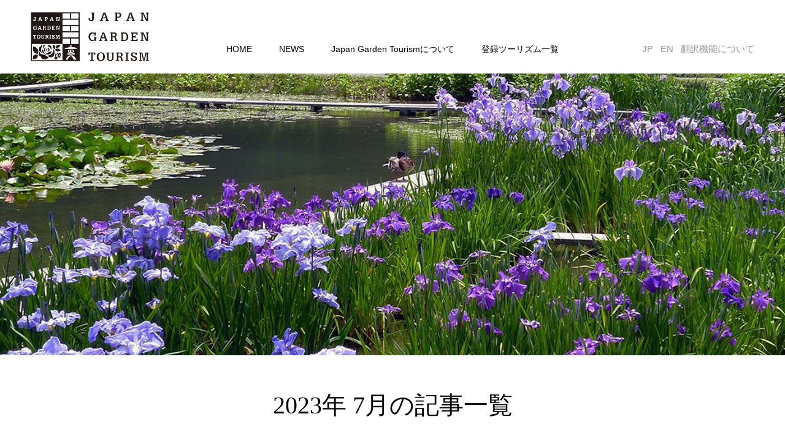

--- FILE ---
content_type: text/html; charset=UTF-8
request_url: https://japangardentourism.net/2023/07/
body_size: 9869
content:
	 <!DOCTYPE html>
<html class="pc" lang="ja">
<head>
<meta charset="UTF-8">
<!--[if IE]><meta http-equiv="X-UA-Compatible" content="IE=edge"><![endif]-->
<meta name="viewport" content="width=device-width">
<meta name="format-detection" content="telephone=no">
<title>2023年 7月の記事一覧</title>
<meta name="description" content="2023年 7月の記事一覧">
<link rel="pingback" href="https://japangardentourism.net/xmlrpc.php">
<link rel="shortcut icon" href="https://japangardentourism.net/wp-content/uploads/2020/02/fav_logo.png">
<link rel='dns-prefetch' href='//s.w.org' />
<link rel="alternate" type="application/rss+xml" title="japan garden tourism ジャパンガーデンツーリズム &raquo; フィード" href="https://japangardentourism.net/feed/" />
<link rel="alternate" type="application/rss+xml" title="japan garden tourism ジャパンガーデンツーリズム &raquo; コメントフィード" href="https://japangardentourism.net/comments/feed/" />
		<script type="text/javascript">
			window._wpemojiSettings = {"baseUrl":"https:\/\/s.w.org\/images\/core\/emoji\/12.0.0-1\/72x72\/","ext":".png","svgUrl":"https:\/\/s.w.org\/images\/core\/emoji\/12.0.0-1\/svg\/","svgExt":".svg","source":{"concatemoji":"https:\/\/japangardentourism.net\/wp-includes\/js\/wp-emoji-release.min.js?ver=5.3.20"}};
			!function(e,a,t){var n,r,o,i=a.createElement("canvas"),p=i.getContext&&i.getContext("2d");function s(e,t){var a=String.fromCharCode;p.clearRect(0,0,i.width,i.height),p.fillText(a.apply(this,e),0,0);e=i.toDataURL();return p.clearRect(0,0,i.width,i.height),p.fillText(a.apply(this,t),0,0),e===i.toDataURL()}function c(e){var t=a.createElement("script");t.src=e,t.defer=t.type="text/javascript",a.getElementsByTagName("head")[0].appendChild(t)}for(o=Array("flag","emoji"),t.supports={everything:!0,everythingExceptFlag:!0},r=0;r<o.length;r++)t.supports[o[r]]=function(e){if(!p||!p.fillText)return!1;switch(p.textBaseline="top",p.font="600 32px Arial",e){case"flag":return s([127987,65039,8205,9895,65039],[127987,65039,8203,9895,65039])?!1:!s([55356,56826,55356,56819],[55356,56826,8203,55356,56819])&&!s([55356,57332,56128,56423,56128,56418,56128,56421,56128,56430,56128,56423,56128,56447],[55356,57332,8203,56128,56423,8203,56128,56418,8203,56128,56421,8203,56128,56430,8203,56128,56423,8203,56128,56447]);case"emoji":return!s([55357,56424,55356,57342,8205,55358,56605,8205,55357,56424,55356,57340],[55357,56424,55356,57342,8203,55358,56605,8203,55357,56424,55356,57340])}return!1}(o[r]),t.supports.everything=t.supports.everything&&t.supports[o[r]],"flag"!==o[r]&&(t.supports.everythingExceptFlag=t.supports.everythingExceptFlag&&t.supports[o[r]]);t.supports.everythingExceptFlag=t.supports.everythingExceptFlag&&!t.supports.flag,t.DOMReady=!1,t.readyCallback=function(){t.DOMReady=!0},t.supports.everything||(n=function(){t.readyCallback()},a.addEventListener?(a.addEventListener("DOMContentLoaded",n,!1),e.addEventListener("load",n,!1)):(e.attachEvent("onload",n),a.attachEvent("onreadystatechange",function(){"complete"===a.readyState&&t.readyCallback()})),(n=t.source||{}).concatemoji?c(n.concatemoji):n.wpemoji&&n.twemoji&&(c(n.twemoji),c(n.wpemoji)))}(window,document,window._wpemojiSettings);
		</script>
		<style type="text/css">
img.wp-smiley,
img.emoji {
	display: inline !important;
	border: none !important;
	box-shadow: none !important;
	height: 1em !important;
	width: 1em !important;
	margin: 0 .07em !important;
	vertical-align: -0.1em !important;
	background: none !important;
	padding: 0 !important;
}
</style>
	<link rel='stylesheet' id='gtranslate-style-css'  href='https://japangardentourism.net/wp-content/plugins/gtranslate/gtranslate-style24.css?ver=5.3.20' type='text/css' media='all' />
<link rel='stylesheet' id='style-css'  href='https://japangardentourism.net/wp-content/themes/toki_tcd069/style.css?ver=1.1' type='text/css' media='all' />
<link rel='stylesheet' id='wp-block-library-css'  href='https://japangardentourism.net/wp-includes/css/dist/block-library/style.min.css?ver=5.3.20' type='text/css' media='all' />
<link rel='stylesheet' id='fancybox-css'  href='https://japangardentourism.net/wp-content/plugins/easy-fancybox/css/jquery.fancybox.min.css?ver=1.3.24' type='text/css' media='screen' />
<script type='text/javascript' src='https://japangardentourism.net/wp-includes/js/jquery/jquery.js?ver=1.12.4-wp'></script>
<script type='text/javascript' src='https://japangardentourism.net/wp-includes/js/jquery/jquery-migrate.min.js?ver=1.4.1'></script>
<link rel='https://api.w.org/' href='https://japangardentourism.net/wp-json/' />

<link rel="stylesheet" href="https://japangardentourism.net/wp-content/themes/toki_tcd069/css/design-plus.css?ver=1.1">
<link rel="stylesheet" href="https://japangardentourism.net/wp-content/themes/toki_tcd069/css/sns-botton.css?ver=1.1">
<link rel="stylesheet" media="screen and (max-width:1230px)" href="https://japangardentourism.net/wp-content/themes/toki_tcd069/css/responsive.css?ver=1.1">
<link rel="stylesheet" media="screen and (max-width:1230px)" href="https://japangardentourism.net/wp-content/themes/toki_tcd069/css/footer-bar.css?ver=1.1">

<script src="https://japangardentourism.net/wp-content/themes/toki_tcd069/js/jquery.easing.1.3.js?ver=1.1"></script>
<script src="https://japangardentourism.net/wp-content/themes/toki_tcd069/js/jscript.js?ver=1.1"></script>
<script src="https://japangardentourism.net/wp-content/themes/toki_tcd069/js/comment.js?ver=1.1"></script>

<link rel="stylesheet" href="https://japangardentourism.net/wp-content/themes/toki_tcd069/js/perfect-scrollbar.css?ver=1.1">
<script src="https://japangardentourism.net/wp-content/themes/toki_tcd069/js/perfect-scrollbar.min.js?ver=1.1"></script>

<script src="https://japangardentourism.net/wp-content/themes/toki_tcd069/js/jquery.cookie.js?ver=1.1"></script>


<style type="text/css">

body, input, textarea { font-family: "Hiragino Sans", "ヒラギノ角ゴ ProN", "Hiragino Kaku Gothic ProN", "游ゴシック", YuGothic, "メイリオ", Meiryo, sans-serif; }

.rich_font, .p-vertical { font-family: "Times New Roman" , "游明朝" , "Yu Mincho" , "游明朝体" , "YuMincho" , "ヒラギノ明朝 Pro W3" , "Hiragino Mincho Pro" , "HiraMinProN-W3" , "HGS明朝E" , "ＭＳ Ｐ明朝" , "MS PMincho" , serif; font-weight:500; }

.rich_font_type1 { font-family: Arial, "ヒラギノ角ゴ ProN W3", "Hiragino Kaku Gothic ProN", "メイリオ", Meiryo, sans-serif; }
.rich_font_type2 { font-family: "Hiragino Sans", "ヒラギノ角ゴ ProN", "Hiragino Kaku Gothic ProN", "游ゴシック", YuGothic, "メイリオ", Meiryo, sans-serif; font-weight:500; }
.rich_font_type3 { font-family: "Times New Roman" , "游明朝" , "Yu Mincho" , "游明朝体" , "YuMincho" , "ヒラギノ明朝 Pro W3" , "Hiragino Mincho Pro" , "HiraMinProN-W3" , "HGS明朝E" , "ＭＳ Ｐ明朝" , "MS PMincho" , serif; font-weight:500; }

.megamenu_shop_category { background:#000000; }
.megamenu_shop_category a, .megamenu_shop_category .headline h3 a { color:#ffffff !important; }
.megamenu_shop_category .headline h3 a { background:#9a0000; }
.megamenu_shop_category .headline h3 a:hover { color:rgba(255,255,255,0.8) !important; }
.megamenu_post_list { background:#000000; }
.megamenu_post_list a { background:#222222; color:#ffffff !important; }
.megamenu_post_list a:hover { background:#444444; color:#ffffff !important; }
#footer_menu_area { background:url(https://japangardentourism.net/wp-content/uploads/2020/02/footer_img_hokkaido.jpg) no-repeat center center; background-size:cover; }
#footer_menu_area, #footer_menu_area a { color:#FFFFFF; }
#footer_menu_area:before { background:rgba(0,0,0,0.5); }
#footer_bottom { background:#222222; color:#FFFFFF; }
#footer_bottom a { color:#FFFFFF; }
#footer_menu_area_inner, .footer_menu { border-color:rgba(255,255,255,0.3); }
@media screen and (max-width:950px) {
  #footer_menu_area, #footer_bottom { background:#05840f; }
  #copyright { background:#000000; }
}
#footer_slider .title { font-size:28px; }
#footer_slider .excerpt { font-size:22px; }
#footer_slider .item a:before { background:rgba(0,0,0,0.5); }
@media screen and (max-width:950px) {
  #footer_slider .title { font-size:16px; }
  #footer_slider .excerpt { font-size:13px; }
}
#page_header .title { font-size:46px; color:#FFFFFF; }
#archive_catch .catch { font-size:40px; color:#000000; }
#archive_catch .desc { font-size:16px; color:#000000; }
#blog_list .title_area .title { font-size:16px; }
#post_title_area .title { font-size:40px; }
#article .post_content { font-size:16px; }
#related_post .headline { font-size:18px; }
@media screen and (max-width:750px) {
  #page_header .title { font-size:24px; }
  #archive_catch .catch { font-size:24px; }
  #archive_catch .desc { font-size:14px; }
  #blog_list .title_area .title { font-size:13px; }
  #post_title_area .title { font-size:20px; }
  #article .post_content { font-size:13px; }
  #related_post .headline { font-size:15px; }
}

.author_profile a.avatar img, .animate_image img, .animate_background .image {
  width:100%; height:auto;
  -webkit-transition: transform  0.75s ease;
  transition: transform  0.75s ease;
}
.author_profile a.avatar:hover img, .animate_image:hover img, .animate_background:hover .image {
  -webkit-transform: scale(1.2);
  transform: scale(1.2);
}




a { color:#000; }

#header_news .date {
  color: #05840f;
}

#page_header .tab, #blog_list .category a:hover, #post_title_area .category a:hover, #return_top a, #comment_tab li a:hover, #comment_tab li.active a, #comment_header #comment_closed p, #submit_comment:hover, #p_readmore .button:hover,
#wp-calendar td a:hover, #post_pagination p, #post_pagination a:hover, .page_navi span.current, .page_navi a:hover, .c-pw__btn:hover, body.single-shop #page_header .category a:hover, .pc #header_lang.type1 li a:before {
  background-color: #05840f !important;
}

.page_navi span.current, .page_navi a:hover, #guest_info input:focus, #comment_textarea textarea:focus, #post_pagination p, #post_pagination a:hover, .c-pw__box-input:focus {
  border-color: #05840f !important;
}

#comment_tab li.active a:after, #comment_header #comment_closed p:after { border-color:#05840f transparent transparent transparent; }


#footer a:hover, #footer_menu_area a:hover, #header_post_link a:hover:before, #blog_list .link:hover .title_area .title, #bread_crumb li.home a:hover:after, .tcd_category_list li a:hover, #footer_social_link li a:hover:before, .author_profile .author_link li a:hover:before, #bread_crumb a:hover, .cardlink_title a:hover,
  .pc #global_menu > ul > li > a:hover, .pc #global_menu > ul > li.active > a, .pc #global_menu > ul > li.current-menu-item > a, .pc .home #global_menu > ul > li.current-menu-item > a:hover, .pc #global_menu > ul > li.active_button > a,
    #header_lang_button:hover:before, #header_lang_button.active:before, .pc #header_lang.type1 li a:hover, .pc #header_lang.type1 li a, #menu_button:hover:before, #index_logo a:hover, #header_logo a:hover,
      #searchform .submit_button:hover:before, #recent_news a.link:hover, #recent_news .link:hover:after, .styled_post_list1 a:hover .title_area, .styled_post_list1 a:hover .date, .styled_post_list2 a:hover .title_area, .styled_post_list2 a:hover .date, .styled_post_list3 a:hover .title_area, .styled_post_list3 a:hover .date, .tcd_category_list a:hover, .tcd_category_list .child_menu_button:hover, .p-dropdown__title:hover:after, .p-dropdown__list li a:hover {
        color: #999999 !important;
}

.post_content a { color: #1e73be; }
.post_content a:hover { color:#72b1f9; }
#blog_list .category a, #post_title_area .category a { background:#000000; color:#FFFFFF; }

#header { background:rgba(255,255,255,1); }
#header_logo a, .pc #header_lang.type1 a.active_site, .pc #header_lang.type2 > ul > li > a { color:#000000 !important; }
#header_logo a:hover, .pc #header_lang.type1 a:hover, .pc #header_lang.type2 > ul > li > a:hover, .pc #header_lang a.active_site { color:#72b1f9; }
.pc #global_menu > ul > li > a, .pc .home #global_menu > ul > li.current-menu-item > a { color:#000000 !important; }
.pc #global_menu > ul > li > a:after, #find_menu ol li a:after { background:#9a0000; }
.pc #global_menu ul ul a, .pc #header_lang.type2 ul ul a { color:#ffffff; background-color:#000000; }
.pc #global_menu ul ul a:hover, .pc #header_lang.type2 ul ul a:hover { color:#ffffff; background-color:#9a0000; }
.mobile #mobile_menu, .mobile #mobile_lang { background:#222222; }
.mobile #global_menu a, .mobile #header_lang a { color:#ffffff; background:#222222; }
.mobile #global_menu a:hover, .mobile #header_lang a:hover, #mobile_menu .close_button:hover, #mobile_lang .close_button:hover, #mobile_menu #global_menu .child_menu_button:hover { color:#ffffff; background:#9a0000; }
.pc .header_fix #header {
  background:rgba(255,255,255,1);
}
.pc .header_fix #header:hover {
  background:rgba(255,255,255,1);
}
.header_fix #header_logo a, .pc .header_fix #header_lang.type1 a.active_site, .pc .header_fix #header_lang.type2 > ul > li > a { color:#000000 !important; }
.pc .header_fix #global_menu > ul > li > a { color:#000000; }
.pc .header_fix #global_menu > ul > li > a:after { background:#9a0000; }



</style>

<script type="text/javascript">
jQuery(document).ready(function($){
  $('#footer_slider').slick({
    infinite: true,
    dots: false,
    arrows: false,
    slidesToShow: 2,
    slidesToScroll: 2,
    adaptiveHeight: false,
    autoplay: true,
    fade: false,
    easing: 'easeOutExpo',
    speed: 1500,
    autoplaySpeed: 5000,
    responsive: [
      {
        breakpoint: 600,
        settings: { slidesToShow: 1, slidesToScroll: 1 }
      }
    ]
  });
});
</script>

<style type="text/css">
#goog-gt-tt {display:none !important;}
.goog-te-banner-frame {display:none !important;}
.goog-te-menu-value:hover {text-decoration:none !important;}
.goog-text-highlight {background-color:transparent !important;box-shadow:none !important;}
body {top:0 !important;}
#google_translate_element2 {display:none!important;}
</style>

<script src="https://code.jquery.com/jquery-3.3.1.min.js"></script>
<script src="https://japangardentourism.net/wp-content/themes/toki_tcd069/js/jquery.rwdImageMaps.js"></script>
<script>
$(document).ready(function(){
	$('img[usemap]').rwdImageMaps();
});
</script>
</head>
<body id="body" class="archive date">



<div id="container">

 <div id="header">
  <div id="header_inner">
   <div id="header_logo">
    
<h2 class="logo">
 <a href="https://japangardentourism.net/" title="japan garden tourism ジャパンガーデンツーリズム">
    <img class="pc_logo_image" src="https://japangardentourism.net/wp-content/uploads/2020/02/jgt_logo_large.png?1769046817" alt="japan garden tourism ジャパンガーデンツーリズム" title="japan garden tourism ジャパンガーデンツーリズム" width="193" height="80" />
      <img class="mobile_logo_image" src="https://japangardentourism.net/wp-content/uploads/2020/02/jgt_logo.png?1769046817" alt="japan garden tourism ジャパンガーデンツーリズム" title="japan garden tourism ジャパンガーデンツーリズム" width="110" height="50" />
   </a>
</h2>

   </div>
      <div id="global_menu">
    <ul id="menu-%e3%82%b0%e3%83%ad%e3%83%bc%e3%83%90%e3%83%ab%e3%83%a1%e3%83%8b%e3%83%a5%e3%83%bc" class="menu"><li id="menu-item-41" class="menu-item menu-item-type-custom menu-item-object-custom menu-item-41"><a href="/">HOME</a></li>
<li id="menu-item-31" class="menu-item menu-item-type-custom menu-item-object-custom menu-item-31"><a href="/topics" class="megamenu_button" data-megamenu="js-megamenu31">NEWS</a></li>
<li id="menu-item-32" class="menu-item menu-item-type-custom menu-item-object-custom menu-item-32"><a href="/about">Japan Garden Tourismについて</a></li>
<li id="menu-item-33" class="menu-item menu-item-type-custom menu-item-object-custom menu-item-33"><a href="/tourism">登録ツーリズム一覧</a></li>
</ul>   </div>
   <a href="#" id="menu_button"><span>メニュー</span></a>
         <a href="#" id="header_lang_button"><span>メニュー</span></a>
      <div id="header_lang" class="type1">
	   
<!-- GTranslate: https://gtranslate.io/ -->
<ul class="clearfix">
	<li><a href="#" onclick="doGTranslate('ja|ja');return false;" title="日本語" class="clearfix non_active_site">JP</a></li>
	<li><a href="#" onclick="doGTranslate('ja|en');return false;" title="English" class="clearfix non_active_site">EN</a></li>
	<li><a href="/translate/">翻訳機能について</a></li>
</ul>

<div id="google_translate_element2"></div>
<script type="text/javascript">
function googleTranslateElementInit2() {new google.translate.TranslateElement({pageLanguage: 'ja',autoDisplay: false}, 'google_translate_element2');}
</script><script type="text/javascript" src="//translate.google.com/translate_a/element.js?cb=googleTranslateElementInit2"></script>

<script type="text/javascript">
function GTranslateGetCurrentLang() {var keyValue = document['cookie'].match('(^|;) ?googtrans=([^;]*)(;|$)');return keyValue ? keyValue[2].split('/')[2] : null;}
function GTranslateFireEvent(element,event){try{if(document.createEventObject){var evt=document.createEventObject();element.fireEvent('on'+event,evt)}else{var evt=document.createEvent('HTMLEvents');evt.initEvent(event,true,true);element.dispatchEvent(evt)}}catch(e){}}
function doGTranslate(lang_pair){if(lang_pair.value)lang_pair=lang_pair.value;if(lang_pair=='')return;var lang=lang_pair.split('|')[1];if(GTranslateGetCurrentLang() == null && lang == lang_pair.split('|')[0])return;if(typeof ga!='undefined'){ga('send', 'event', 'GTranslate', lang, location.hostname+location.pathname+location.search);}else{if(typeof _gaq!='undefined')_gaq.push(['_trackEvent', 'GTranslate', lang, location.hostname+location.pathname+location.search]);}var teCombo;var sel=document.getElementsByTagName('select');for(var i=0;i<sel.length;i++)if(/goog-te-combo/.test(sel[i].className)){teCombo=sel[i];break;}if(document.getElementById('google_translate_element2')==null||document.getElementById('google_translate_element2').innerHTML.length==0||teCombo.length==0||teCombo.innerHTML.length==0){setTimeout(function(){doGTranslate(lang_pair)},500)}else{teCombo.value=lang;GTranslateFireEvent(teCombo,'change');GTranslateFireEvent(teCombo,'change')}}
</script>

<script type="text/javascript">
function GTranslateGetCurrentLang() {var keyValue = document['cookie'].match('(^|;) ?googtrans=([^;]*)(;|$)');return keyValue ? keyValue[2].split('/')[2] : null;}
function GTranslateFireEvent(element,event){try{if(document.createEventObject){var evt=document.createEventObject();element.fireEvent('on'+event,evt)}else{var evt=document.createEvent('HTMLEvents');evt.initEvent(event,true,true);element.dispatchEvent(evt)}}catch(e){}}
function doGTranslate(lang_pair){if(lang_pair.value)lang_pair=lang_pair.value;if(lang_pair=='')return;var lang=lang_pair.split('|')[1];if(GTranslateGetCurrentLang() == null && lang == lang_pair.split('|')[0])return;if(typeof ga!='undefined'){ga('send', 'event', 'GTranslate', lang, location.hostname+location.pathname+location.search);}else{if(typeof _gaq!='undefined')_gaq.push(['_trackEvent', 'GTranslate', lang, location.hostname+location.pathname+location.search]);}var teCombo;var sel=document.getElementsByTagName('select');for(var i=0;i<sel.length;i++)if(/goog-te-combo/.test(sel[i].className)){teCombo=sel[i];break;}if(document.getElementById('google_translate_element2')==null||document.getElementById('google_translate_element2').innerHTML.length==0||teCombo.length==0||teCombo.innerHTML.length==0){setTimeout(function(){doGTranslate(lang_pair)},500)}else{teCombo.value=lang;GTranslateFireEvent(teCombo,'change');GTranslateFireEvent(teCombo,'change')}}
</script>
	   
   </div>
        </div>
 </div><!-- END #header -->

  <div class="megamenu_post_list" id="js-megamenu31">
    <ol class="clearfix">
      <li class="clearfix">
    <a class="link animate_image" href="https://japangardentourism.net/nakanojyo/2026/01/14/%e4%b8%ad%e4%b9%8b%e6%9d%a1%e3%82%ac%e3%83%bc%e3%83%87%e3%83%b3%e3%82%ba%e5%86%ac%e3%81%ae%e3%82%a4%e3%83%99%e3%83%b3%e3%83%88%ef%bd%9e%e3%81%9f%e3%81%8d%e7%81%ab%e3%81%a8%e5%ba%ad%e3%81%a8%e3%80%81/">
     <div class="image">
      <img width="450" height="450" src="https://japangardentourism.net/wp-content/uploads/2026/01/04460045c150f1b7bb6ec8fc17eea44a-450x450.png" class="attachment-size1 size-size1 wp-post-image" alt="" srcset="https://japangardentourism.net/wp-content/uploads/2026/01/04460045c150f1b7bb6ec8fc17eea44a-450x450.png 450w, https://japangardentourism.net/wp-content/uploads/2026/01/04460045c150f1b7bb6ec8fc17eea44a-150x150.png 150w, https://japangardentourism.net/wp-content/uploads/2026/01/04460045c150f1b7bb6ec8fc17eea44a-300x300.png 300w" sizes="(max-width: 450px) 100vw, 450px" />     </div>
     <div class="title_area">
      <p class="title" data-label="中之条ガーデンズ冬のイベント～たき火と庭と、"><span>中之条ガーデンズ冬のイベント～たき火と庭と、</span></p>
     </div>
    </a>
   </li>
      <li class="clearfix">
    <a class="link animate_image" href="https://japangardentourism.net/miyoshino/2026/01/14/%e4%b8%89%e8%8a%b3%e7%94%ba%e8%90%bd%e3%81%a1%e8%91%89%e6%8e%83%e3%81%8dmap/">
     <div class="image">
      <img width="450" height="450" src="https://japangardentourism.net/wp-content/uploads/2026/01/b6f09907a3cc3feb045a2c8690f90102-450x450.jpg" class="attachment-size1 size-size1 wp-post-image" alt="" srcset="https://japangardentourism.net/wp-content/uploads/2026/01/b6f09907a3cc3feb045a2c8690f90102-450x450.jpg 450w, https://japangardentourism.net/wp-content/uploads/2026/01/b6f09907a3cc3feb045a2c8690f90102-150x150.jpg 150w, https://japangardentourism.net/wp-content/uploads/2026/01/b6f09907a3cc3feb045a2c8690f90102-300x300.jpg 300w" sizes="(max-width: 450px) 100vw, 450px" />     </div>
     <div class="title_area">
      <p class="title" data-label="三芳町落ち葉掃きMAP"><span>三芳町落ち葉掃きMAP</span></p>
     </div>
    </a>
   </li>
      <li class="clearfix">
    <a class="link animate_image" href="https://japangardentourism.net/event/2025/12/08/%e5%85%a8%e5%9b%bd%e9%83%bd%e5%b8%82%e8%be%b2%e6%a5%ad%e3%83%95%e3%82%a7%e3%82%b9%e3%83%86%e3%82%a3%e3%83%90%e3%83%ab2025%e3%81%ab%e5%8f%82%e5%8a%a0%e3%81%97%e3%81%be%e3%81%97%e3%81%9f/">
     <div class="image">
      <img width="450" height="450" src="https://japangardentourism.net/wp-content/uploads/2025/12/8ccd0269222fa21b767fe102ccc26acb-450x450.jpg" class="attachment-size1 size-size1 wp-post-image" alt="" srcset="https://japangardentourism.net/wp-content/uploads/2025/12/8ccd0269222fa21b767fe102ccc26acb-450x450.jpg 450w, https://japangardentourism.net/wp-content/uploads/2025/12/8ccd0269222fa21b767fe102ccc26acb-150x150.jpg 150w, https://japangardentourism.net/wp-content/uploads/2025/12/8ccd0269222fa21b767fe102ccc26acb-300x300.jpg 300w, https://japangardentourism.net/wp-content/uploads/2025/12/8ccd0269222fa21b767fe102ccc26acb-600x600.jpg 600w" sizes="(max-width: 450px) 100vw, 450px" />     </div>
     <div class="title_area">
      <p class="title" data-label="全国都市農業フェスティバル2025に参加しました"><span>全国都市農業フェスティバル2025に参加しました</span></p>
     </div>
    </a>
   </li>
      <li class="clearfix">
    <a class="link animate_image" href="https://japangardentourism.net/niigata/2025/12/01/%e3%80%90%e5%8c%97%e6%96%b9%e6%96%87%e5%8c%96%e5%8d%9a%e7%89%a9%e9%a4%a8%e3%80%91%e9%9b%aa%e5%90%8a%e3%82%8a%e3%83%bb%e9%9b%aa%e5%9b%b2%e3%81%84/">
     <div class="image">
      <img width="450" height="450" src="https://japangardentourism.net/wp-content/uploads/2025/12/yukigakoi-450x450.jpg" class="attachment-size1 size-size1 wp-post-image" alt="" srcset="https://japangardentourism.net/wp-content/uploads/2025/12/yukigakoi-450x450.jpg 450w, https://japangardentourism.net/wp-content/uploads/2025/12/yukigakoi-300x300.jpg 300w, https://japangardentourism.net/wp-content/uploads/2025/12/yukigakoi-1024x1024.jpg 1024w, https://japangardentourism.net/wp-content/uploads/2025/12/yukigakoi-150x150.jpg 150w, https://japangardentourism.net/wp-content/uploads/2025/12/yukigakoi-768x768.jpg 768w, https://japangardentourism.net/wp-content/uploads/2025/12/yukigakoi.jpg 1280w" sizes="(max-width: 450px) 100vw, 450px" />     </div>
     <div class="title_area">
      <p class="title" data-label="【北方文化博物館】雪吊り・雪囲い"><span>【北方文化博物館】雪吊り・雪囲い</span></p>
     </div>
    </a>
   </li>
      <li class="clearfix">
    <a class="link animate_image" href="https://japangardentourism.net/kitakanto/2025/11/14/%e3%81%bf%e3%81%8b%e3%82%82%e5%b1%b1%e5%85%ac%e5%9c%92%e3%81%ae%e7%b4%85%e8%91%89%ef%bc%88%e6%a0%83%e6%9c%a8%e7%9c%8c%e6%a0%83%e6%9c%a8%e5%b8%82%ef%bc%89/">
     <div class="image">
      <img width="450" height="450" src="https://japangardentourism.net/wp-content/uploads/2025/11/5a636585f046c6c74bb38cda0e4ac3f3-450x450.jpg" class="attachment-size1 size-size1 wp-post-image" alt="" srcset="https://japangardentourism.net/wp-content/uploads/2025/11/5a636585f046c6c74bb38cda0e4ac3f3-450x450.jpg 450w, https://japangardentourism.net/wp-content/uploads/2025/11/5a636585f046c6c74bb38cda0e4ac3f3-150x150.jpg 150w, https://japangardentourism.net/wp-content/uploads/2025/11/5a636585f046c6c74bb38cda0e4ac3f3-300x300.jpg 300w" sizes="(max-width: 450px) 100vw, 450px" />     </div>
     <div class="title_area">
      <p class="title" data-label="みかも山公園の紅葉（栃木県栃木市）"><span>みかも山公園の紅葉（栃木県栃木市）</span></p>
     </div>
    </a>
   </li>
      <li class="clearfix">
    <a class="link animate_image" href="https://japangardentourism.net/niigata/2025/10/31/%e3%80%902%e6%97%a5%e9%96%93%e9%99%90%e5%ae%9a%e3%80%91%e5%8c%97%e6%96%b9%e6%96%87%e5%8c%96%e5%8d%9a%e7%89%a9%e9%a4%a8%e3%80%80%e7%b4%85%e8%91%89%e3%83%a9%e3%82%a4%e3%83%88%e3%82%a2%e3%83%83%e3%83%97/">
     <div class="image">
      <img width="450" height="450" src="https://japangardentourism.net/wp-content/uploads/2025/10/bf7481c0637ee458f6dd73981bd133c2-450x450.jpg" class="attachment-size1 size-size1 wp-post-image" alt="" srcset="https://japangardentourism.net/wp-content/uploads/2025/10/bf7481c0637ee458f6dd73981bd133c2-450x450.jpg 450w, https://japangardentourism.net/wp-content/uploads/2025/10/bf7481c0637ee458f6dd73981bd133c2-150x150.jpg 150w, https://japangardentourism.net/wp-content/uploads/2025/10/bf7481c0637ee458f6dd73981bd133c2-300x300.jpg 300w" sizes="(max-width: 450px) 100vw, 450px" />     </div>
     <div class="title_area">
      <p class="title" data-label="【2日間限定】北方文化博物館　紅葉ライトアップ令和7年11月15日（土…"><span>【2日間限定】北方文化博物館　紅葉ライトアップ令和7年11月15日（土）、16（日）</span></p>
     </div>
    </a>
   </li>
      <li class="clearfix">
    <a class="link animate_image" href="https://japangardentourism.net/symposium/2025/10/30/%e3%82%ac%e3%83%bc%e3%83%87%e3%83%b3%e3%83%84%e3%83%bc%e3%83%aa%e3%82%ba%e3%83%a0%e6%8e%a8%e9%80%b2%e6%88%a6%e7%95%a5%e3%83%9f%e3%83%bc%e3%83%86%e3%82%a3%e3%83%b3%e3%82%b0%e3%80%90%e9%96%8b%e5%82%ac/">
     <div class="image">
      <img width="450" height="450" src="https://japangardentourism.net/wp-content/uploads/2025/09/4dc4cf3a1f092f91ea95e7c4f110ef56-450x450.jpg" class="attachment-size1 size-size1 wp-post-image" alt="" srcset="https://japangardentourism.net/wp-content/uploads/2025/09/4dc4cf3a1f092f91ea95e7c4f110ef56-450x450.jpg 450w, https://japangardentourism.net/wp-content/uploads/2025/09/4dc4cf3a1f092f91ea95e7c4f110ef56-150x150.jpg 150w, https://japangardentourism.net/wp-content/uploads/2025/09/4dc4cf3a1f092f91ea95e7c4f110ef56-300x300.jpg 300w" sizes="(max-width: 450px) 100vw, 450px" />     </div>
     <div class="title_area">
      <p class="title" data-label="ガーデンツーリズム推進戦略ミーティング【開催報告】（令和７年１０月２８…"><span>ガーデンツーリズム推進戦略ミーティング【開催報告】（令和７年１０月２８日開催）</span></p>
     </div>
    </a>
   </li>
      <li class="clearfix">
    <a class="link animate_image" href="https://japangardentourism.net/yokohama/2025/10/23/%e4%b8%98%e3%81%ae%e4%b8%8a%e3%81%ae%e5%a4%a7%e8%8a%b1%e5%a3%87de%e3%82%b3%e3%82%b9%e3%83%a2%e3%82%b9%e6%91%98%e3%81%bf%e5%8f%96%e3%82%8a%e4%bd%93%e9%a8%93/">
     <div class="image">
      <img width="450" height="450" src="https://japangardentourism.net/wp-content/uploads/2025/10/6f5d3120f511d7943f1a1f2e087afdaa-450x450.jpg" class="attachment-size1 size-size1 wp-post-image" alt="" srcset="https://japangardentourism.net/wp-content/uploads/2025/10/6f5d3120f511d7943f1a1f2e087afdaa-450x450.jpg 450w, https://japangardentourism.net/wp-content/uploads/2025/10/6f5d3120f511d7943f1a1f2e087afdaa-150x150.jpg 150w, https://japangardentourism.net/wp-content/uploads/2025/10/6f5d3120f511d7943f1a1f2e087afdaa-300x300.jpg 300w" sizes="(max-width: 450px) 100vw, 450px" />     </div>
     <div class="title_area">
      <p class="title" data-label="丘の上の大花壇deコスモス摘み取り体験"><span>丘の上の大花壇deコスモス摘み取り体験</span></p>
     </div>
    </a>
   </li>
      <li class="clearfix">
    <a class="link animate_image" href="https://japangardentourism.net/hokkaido/2025/10/23/%e5%8c%97%e6%b5%b7%e9%81%93%e3%82%ac%e3%83%bc%e3%83%87%e3%83%b3%e8%a1%97%e9%81%93-%e7%b4%85%e8%91%89%e3%81%ae%e7%9c%9f%e9%8d%8b%e5%ba%ad%e5%9c%92/">
     <div class="image">
      <img width="450" height="450" src="https://japangardentourism.net/wp-content/uploads/2025/10/566167203_18325258516213782_4650698358051644573_n-450x450.jpg" class="attachment-size1 size-size1 wp-post-image" alt="" srcset="https://japangardentourism.net/wp-content/uploads/2025/10/566167203_18325258516213782_4650698358051644573_n-450x450.jpg 450w, https://japangardentourism.net/wp-content/uploads/2025/10/566167203_18325258516213782_4650698358051644573_n-150x150.jpg 150w, https://japangardentourism.net/wp-content/uploads/2025/10/566167203_18325258516213782_4650698358051644573_n-300x300.jpg 300w" sizes="(max-width: 450px) 100vw, 450px" />     </div>
     <div class="title_area">
      <p class="title" data-label="北海道ガーデン街道-紅葉の真鍋庭園"><span>北海道ガーデン街道-紅葉の真鍋庭園</span></p>
     </div>
    </a>
   </li>
      <li class="clearfix">
    <a class="link animate_image" href="https://japangardentourism.net/fukuyama/2025/10/23/%e3%80%90%e7%a6%8f%e5%b1%b1%e5%b8%82%e3%80%91%e7%a7%8b%e3%81%b0%e3%82%89%e3%82%a4%e3%83%99%e3%83%b3%e3%83%88in%e3%81%b0%e3%82%89%e5%85%ac%e5%9c%92/">
     <div class="image">
      <img width="450" height="450" src="https://japangardentourism.net/wp-content/uploads/2025/10/a1e046badcb744978c8e38ef404c858c-450x450.jpg" class="attachment-size1 size-size1 wp-post-image" alt="" srcset="https://japangardentourism.net/wp-content/uploads/2025/10/a1e046badcb744978c8e38ef404c858c-450x450.jpg 450w, https://japangardentourism.net/wp-content/uploads/2025/10/a1e046badcb744978c8e38ef404c858c-150x150.jpg 150w, https://japangardentourism.net/wp-content/uploads/2025/10/a1e046badcb744978c8e38ef404c858c-300x300.jpg 300w" sizes="(max-width: 450px) 100vw, 450px" />     </div>
     <div class="title_area">
      <p class="title" data-label="【福山市】秋ばらイベントinばら公園"><span>【福山市】秋ばらイベントinばら公園</span></p>
     </div>
    </a>
   </li>
      <li class="clearfix">
    <a class="link animate_image" href="https://japangardentourism.net/morinokyoto/2025/10/23/%e3%80%90%e4%ba%ac%e9%83%bd%e5%ba%9c%e7%be%8e%e5%b1%b1%e7%94%ba%e3%80%91%e7%be%8e%e5%b1%b1%e3%81%8b%e3%82%84%e3%81%b6%e3%81%8d%e3%81%ae%e9%87%8c-%e7%a7%8b%e3%81%ae%e4%b8%80%e6%96%89%e6%94%be%e6%b0%b4/">
     <div class="image">
      <img width="450" height="450" src="https://japangardentourism.net/wp-content/uploads/2025/10/e5a853271dfb014b191f7ed018191c3a-450x450.jpeg" class="attachment-size1 size-size1 wp-post-image" alt="" srcset="https://japangardentourism.net/wp-content/uploads/2025/10/e5a853271dfb014b191f7ed018191c3a-450x450.jpeg 450w, https://japangardentourism.net/wp-content/uploads/2025/10/e5a853271dfb014b191f7ed018191c3a-150x150.jpeg 150w, https://japangardentourism.net/wp-content/uploads/2025/10/e5a853271dfb014b191f7ed018191c3a-300x300.jpeg 300w" sizes="(max-width: 450px) 100vw, 450px" />     </div>
     <div class="title_area">
      <p class="title" data-label="【京都府美山町】美山かやぶきの里 秋の一斉放水点検"><span>【京都府美山町】美山かやぶきの里 秋の一斉放水点検</span></p>
     </div>
    </a>
   </li>
      <li class="clearfix">
    <a class="link animate_image" href="https://japangardentourism.net/hamanako/2025/10/23/%e3%80%90%e3%81%af%e3%81%be%e3%81%be%e3%81%a4%e3%83%95%e3%83%a9%e3%83%af%e3%83%bc%e3%83%91%e3%83%bc%e3%82%af%e3%80%91%e5%a1%9a%e6%9c%ac%e3%81%93%e3%81%aa%e3%81%bf%e3%81%ae%e5%9c%92%e8%8a%b8%e6%95%99/">
     <div class="image">
      <img width="450" height="360" src="https://japangardentourism.net/wp-content/uploads/2025/10/c4f6fe3d3e119c75601a5b6304e0966b-450x360.jpg" class="attachment-size1 size-size1 wp-post-image" alt="" />     </div>
     <div class="title_area">
      <p class="title" data-label="【はままつフラワーパーク】塚本こなみの園芸教室『フジの盆栽の育て方』1…"><span>【はままつフラワーパーク】塚本こなみの園芸教室『フジの盆栽の育て方』12/7（日）開催</span></p>
     </div>
    </a>
   </li>
     </ol>
   </div>

 
 
<div id="page_header" style="background:url(https://japangardentourism.net/wp-content/uploads/2020/02/oshirase_header_hamamatsu.jpg) no-repeat center center; background-size:cover;">
 <div id="page_header_inner">
  <h2 class="title rich_font"></h2>
  <p class="tab">NEWS</p>
 </div>
 </div>


<div id="archive_blog_list" class="clearfix">

  <div id="archive_catch">
  <h2 class="catch rich_font">2023年 7月の記事一覧</h2>   </div>
 
  <div id="blog_list" class="clearfix">
    <article class="item">
   <p class="category"><a href="https://japangardentourism.net/category/event/" rel="category tag">イベント</a> <a href="https://japangardentourism.net/category/miyoshino/" rel="category tag">みよし野</a></p>   <a class="link animate_image" href="https://japangardentourism.net/event/2023/07/25/%e4%b8%89%e5%af%8c%e4%bb%8a%e6%98%94%e6%9d%91%e3%81%a7%e9%81%8e%e3%81%94%e3%81%99%e5%a4%8f%e4%bc%91%e3%81%bf%e3%80%80%e9%87%8c%e5%b1%b1%e3%81%ae%e6%81%b5%e3%81%bf%e3%82%92%e6%b4%bb%e3%81%8b%e3%81%97/">
    <div class="image">
      <img src="https://japangardentourism.net/wp-content/uploads/2023/07/water-gun_p02re-450x440.jpg" alt="" title="" />
    </div>
    <div class="title_area">
     <h4 class="title" data-label="三富今昔村で過ごす夏休み　里山の恵みを活かした自然体験プログラム"><span>三富今昔村で過ごす夏休み　里山の恵みを活かした自然体験プログラム</span></h4>
     <p class="date"><time class="entry-date updated" datetime="2023-07-25T11:46:36+09:00">2023.07.25</time></p>    </div>
   </a>
  </article>
    <article class="item">
   <p class="category"><a href="https://japangardentourism.net/category/event/" rel="category tag">イベント</a> <a href="https://japangardentourism.net/category/zao/" rel="category tag">みやぎ蔵王</a></p>   <a class="link animate_image" href="https://japangardentourism.net/event/2023/07/25/%e5%9b%bd%e5%96%b6%e3%81%bf%e3%81%a1%e3%81%ae%e3%81%8f%e6%9d%9c%e3%81%ae%e6%b9%96%e7%95%94%e5%85%ac%e5%9c%92%e3%80%80%e5%a4%8f%e3%81%ae%e3%82%a4%e3%83%99%e3%83%b3%e3%83%88%e3%80%80%e9%87%9c%e6%88%bf/">
    <div class="image">
      <img src="https://japangardentourism.net/wp-content/uploads/2023/07/361252771_679776144179968_1562744204783195293_n-450x450.jpg" alt="" title="" />
    </div>
    <div class="title_area">
     <h4 class="title" data-label="国営みちのく杜の湖畔公園　夏のイベント　釜房湖カヤックツアー"><span>国営みちのく杜の湖畔公園　夏のイベント　釜房湖カヤックツアー</span></h4>
     <p class="date"><time class="entry-date updated" datetime="2023-07-25T10:21:56+09:00">2023.07.25</time></p>    </div>
   </a>
  </article>
    <article class="item">
   <p class="category"><a href="https://japangardentourism.net/category/event/" rel="category tag">イベント</a> <a href="https://japangardentourism.net/category/niigata/" rel="category tag">新潟</a></p>   <a class="link animate_image" href="https://japangardentourism.net/event/2023/07/19/%e9%bd%8b%e8%97%a4%e5%ae%b6%e7%b4%8d%e6%b6%bc%e4%bc%9a/">
    <div class="image">
      <img src="https://japangardentourism.net/wp-content/uploads/2023/07/cfc7d3d42f33c0e9daafd9600e277af9-724x1024-1-450x450.png" alt="" title="" />
    </div>
    <div class="title_area">
     <h4 class="title" data-label="齋藤家納涼会"><span>齋藤家納涼会</span></h4>
     <p class="date"><time class="entry-date updated" datetime="2023-07-19T17:57:15+09:00">2023.07.19</time></p>    </div>
   </a>
  </article>
   </div><!-- END #blog_list -->
  
</div><!-- END #archive_blog_list -->


  
 <div id="footer_menu_area">
  <div id="footer_menu_area_inner" class="clearfix">

         <div id="footer_menu" class="footer_menu">
    <h3>MENU</h3>
    <ul id="menu-%e3%83%95%e3%83%83%e3%82%bf%e3%83%bc%e3%83%a1%e3%83%8b%e3%83%a5%e3%83%bc" class="menu"><li id="menu-item-134" class="menu-item menu-item-type-custom menu-item-object-custom menu-item-134"><a href="/">HOME</a></li>
<li id="menu-item-135" class="menu-item menu-item-type-custom menu-item-object-custom menu-item-135"><a href="/topics">NEWS</a></li>
<li id="menu-item-136" class="menu-item menu-item-type-custom menu-item-object-custom menu-item-136"><a href="/about">Japan Garden Tourismとは</a></li>
<li id="menu-item-137" class="menu-item menu-item-type-custom menu-item-object-custom menu-item-137"><a href="/tourism">登録ツーリズム一覧</a></li>
</ul>   </div>
   
   
   
  </div>
 </div><!-- END #footer_menu_area -->

 <div id="footer_bottom">
  <div id="footer_bottom_inner" class="clearfix">

   <div id="return_top">
    <a href="#body"><span>PAGE TOP</span></a>
   </div>

         <ul id="footer_social_link" class="clearfix">
                                <li class="rss"><a href="https://japangardentourism.net/feed/" rel="nofollow" target="_blank" title="RSS"><span>RSS</span></a></li>   </ul>
   
   <p id="copyright">Copyright © 2020 japan garden tourism  All rights reserved.</p>

  </div>
 </div><!-- END #footer_bottom -->

 
</div><!-- #container -->

<div id="mobile_menu">
 <div id="header_mobile_banner">
   </div><!-- END #header_mobile_banner -->
</div>


<script>
jQuery(document).ready(function($){
  $('#page_header').addClass('animate');
});
</script>


<link rel='stylesheet' id='slick-style-css'  href='https://japangardentourism.net/wp-content/themes/toki_tcd069/js/slick.css?ver=1.0.0' type='text/css' media='all' />
<script type='text/javascript' src='https://japangardentourism.net/wp-content/plugins/easy-fancybox/js/jquery.fancybox.min.js?ver=1.3.24'></script>
<script type='text/javascript'>
var fb_timeout, fb_opts={'overlayShow':true,'hideOnOverlayClick':true,'showCloseButton':true,'margin':20,'centerOnScroll':false,'enableEscapeButton':true,'autoScale':true };
if(typeof easy_fancybox_handler==='undefined'){
var easy_fancybox_handler=function(){
jQuery('.nofancybox,a.wp-block-file__button,a.pin-it-button,a[href*="pinterest.com/pin/create"],a[href*="facebook.com/share"],a[href*="twitter.com/share"]').addClass('nolightbox');
/* IMG */
var fb_IMG_select='a[href*=".jpg"]:not(.nolightbox,li.nolightbox>a),area[href*=".jpg"]:not(.nolightbox),a[href*=".jpeg"]:not(.nolightbox,li.nolightbox>a),area[href*=".jpeg"]:not(.nolightbox),a[href*=".png"]:not(.nolightbox,li.nolightbox>a),area[href*=".png"]:not(.nolightbox),a[href*=".webp"]:not(.nolightbox,li.nolightbox>a),area[href*=".webp"]:not(.nolightbox)';
jQuery(fb_IMG_select).addClass('fancybox image');
var fb_IMG_sections=jQuery('.gallery,.wp-block-gallery,.tiled-gallery,.wp-block-jetpack-tiled-gallery');
fb_IMG_sections.each(function(){jQuery(this).find(fb_IMG_select).attr('rel','gallery-'+fb_IMG_sections.index(this));});
jQuery('a.fancybox,area.fancybox,li.fancybox a').each(function(){jQuery(this).fancybox(jQuery.extend({},fb_opts,{'transitionIn':'elastic','easingIn':'easeOutBack','transitionOut':'elastic','easingOut':'easeInBack','opacity':false,'hideOnContentClick':false,'titleShow':true,'titlePosition':'over','titleFromAlt':true,'showNavArrows':true,'enableKeyboardNav':true,'cyclic':false}))});};
jQuery('a.fancybox-close').on('click',function(e){e.preventDefault();jQuery.fancybox.close()});
};
var easy_fancybox_auto=function(){setTimeout(function(){jQuery('#fancybox-auto').trigger('click')},1000);};
jQuery(easy_fancybox_handler);jQuery(document).on('post-load',easy_fancybox_handler);
jQuery(easy_fancybox_auto);
</script>
<script type='text/javascript' src='https://japangardentourism.net/wp-content/plugins/easy-fancybox/js/jquery.easing.min.js?ver=1.4.1'></script>
<script type='text/javascript' src='https://japangardentourism.net/wp-content/plugins/easy-fancybox/js/jquery.mousewheel.min.js?ver=3.1.13'></script>
<script type='text/javascript' src='https://japangardentourism.net/wp-includes/js/wp-embed.min.js?ver=5.3.20'></script>
<script type='text/javascript' src='https://japangardentourism.net/wp-content/themes/toki_tcd069/js/slick.min.js?ver=1.0.0'></script>
<div id="fb-root"></div>
<script async defer crossorigin="anonymous" src="https://connect.facebook.net/ja_JP/sdk.js#xfbml=1&version=v9.0&appId=3659416684106369&autoLogAppEvents=1" nonce="98cVHhjE"></script>
</body>
</html>

--- FILE ---
content_type: text/css
request_url: https://japangardentourism.net/wp-content/themes/toki_tcd069/css/responsive.css?ver=1.1
body_size: 7791
content:
@charset "utf-8";


/* ----------------------------------------------------------------------
 基本設定
---------------------------------------------------------------------- */
/* レイアウト */
#main_contents {
  display:-webkit-box; display:-ms-flexbox; display:-webkit-flex; display:flex;
  -ms-flex-wrap:wrap; -webkit-flex-wrap:wrap; flex-wrap:wrap;
}
#main_col {
  padding:30px 30px; width:calc(100% - 360px);
  -webkit-box-sizing:border-box; box-sizing:border-box;
}
#side_col {
  background:#f5f5f5; padding:30px 30px; width:360px;
  -webkit-box-sizing:border-box; box-sizing:border-box;
}
#one_col {
  padding:30px 30px 100px; max-width:900px; margin:0 auto;
  -webkit-box-sizing:border-box; box-sizing:border-box;
}
body.single-find #one_col { padding-top:60px; }
@media screen and (max-width:950px) {
  #main_contents { display:block; }
  #main_col, #one_col { width:auto; }
  #side_col { display:block; width:auto; }
}
@media screen and (max-width:750px) {
  #main_col { padding:20px 20px 30px; }
  #one_col, body.single-find #one_col { padding:30px 20px; }
  #side_col { padding:30px 20px; }
}
body.layout2 #main_contents { -ms-flex-direction:row-reverse; -webkit-flex-direction:row-reverse; flex-direction:row-reverse; }


/* ヘッダー */
#header { background:#000; height:70px; width:100%; min-width:0; right:0px; top:0px; right:0; z-index:100; margin:0; }
#header_inner { height:70px; width:100%; min-width:0; margin:0; padding:0; }
@media screen and (max-width:750px) {
  #header { height:60px; }
  #header_inner { height:60px; }
}


/* 固定ヘッダー */
.mobile .header_fix_mobile { padding-top:70px; }/* #header_inner height + #header margin bottom */
.mobile .header_fix_mobile #header {
  position:fixed; top:0px; left:0px; z-index:200; width:100%; box-shadow:0 0 15px 5px rgba(0,0,0,0.1);
  -webkit-animation: slideDown 0.5s ease; animation: slideDown 0.5s ease;
}
@-webkit-keyframes slideDown {
  0% { top:-70px; }
  100% { top:0px; }
}
@keyframes slideDown {
  0% { top:-70px; }
  100% { top:0px; }
}
@media screen and (max-width:750px) {
  .mobile .header_fix_mobile { padding-top:60px; }
  @-webkit-keyframes slideDown {
    0% { top:-60px; }
    100% { top:0px; }
  }
  @keyframes slideDown {
    0% { top:-60px; }
    100% { top:0px; }
  }
}


/* スライドメニュー */
#mobile_menu {
  position:fixed; top:0px; right:-400px; width:400px; height:100%; background:#333; overflow:auto; z-index:9999;
  -webkit-transition:right 300ms cubic-bezier(0.190, 1.000, 0.220, 1.000); transition:right 300ms cubic-bezier(0.190, 1.000, 0.220, 1.000);
  -webkit-backface-visibility: hidden; backface-visibility: hidden;
  -webkit-overflow-scrolling: touch;
}
.open_menu #mobile_menu { right:0; box-shadow:-5px 0 20px 0 rgba(0,0,0,0.4); }
@media screen and (max-width:500px) {
  #mobile_menu { right:-80%; width:80%; }
}


.open_menu #container:before {
  content:''; display:block; width:100%; height:100%; position:fixed; top:0px; left:0px; background:rgba(0,0,0,0.6); z-index:9999;
}
/* safariとedgeのみ背景をぼかす */
_::-webkit-full-page-media, _:future, :root .open_menu #container:before { background:rgba(0,0,0,0.6); -webkit-backdrop-filter:blur(10px); backdrop-filter:blur(10px); }
@supports (-ms-ime-align: auto) {
  .open_menu #container:before { background:rgba(0,0,0,0.6); -webkit-backdrop-filter:blur(10px); backdrop-filter:blur(10px); }
}
/* ぼかしはここまで */


/* admin bar利用時 */
body.admin-bar { padding-top:32px; }
body.admin-bar.header_fix_mobile #header { margin-top:32px; }
body.admin-bar #mobile_menu { padding-top:32px; }
.mobile body.admin-bar.header_fix_mobile { padding-top:102px; }
@media screen and (max-width:781px) {
  body.admin-bar { padding-top:46px; }
  body.admin-bar.header_fix_mobile #header { margin-top:46px; }
  body.admin-bar #mobile_menu { padding-top:46px;}
  body.admin-bar.fixed_find_menu #find_menu_wrap { top:46px; }
  body.admin-bar.fixed_find_menu { padding-top:106px; }
  .mobile body.admin-bar.header_fix_mobile { padding-top:126px; }
}




/* ----------------------------------------------------------------------
 トップページ
---------------------------------------------------------------------- */
#header_slider_wrap { height:480px; }
@media screen and (max-width:750px) {
  #header_slider_wrap { height:400px; }
}

/* キャプション */
#header_slider_wrap .catchphrase { padding:0 30px; }
@media screen and (max-width:750px) {
  #header_slider_wrap .catchphrase { padding:0 20px; }
  #header_slider_wrap .catchphrase .catch { line-height:1.3; }
}


/* スライダー */
#header_slider { min-width:inherit; height:480px; }
#header_slider .item { height:480px; }
@media screen and (max-width:750px) {
  #header_slider { min-width:inherit; height:400px; }
  #header_slider .item { height:400px; }
}

/* 検索エリア */
@media screen and (max-width:950px) {
  #header_slider_wrap .search_area { max-width:320px; width:auto; }
}
@media screen and (max-width:750px) {
  #header_slider_wrap .search_area { height:45px; margin:15px auto 0; }
  #header_slider_wrap .search_input input { height:45px; width:calc(100% - 45px); padding:0 15px; }
  #header_slider_wrap .search_button input { width:45px; height:45px; }
  #header_slider_wrap .search_button label { right:13px; top:16px; }
}


/* 記事リンク */
#header_post_link_wrap { min-width:inherit; }
#header_post_link {
  width:auto; padding:0 30px;
  -webkit-box-sizing:border-box; box-sizing:border-box; 
}
#header_post_link h4 { font-size:14px; }
#header_post_link a:before { font-size:13px; top:3px; right:0px; }
@media screen and (max-width:950px) {
  #header_post_link a:before { display:none; }
  #header_post_link a { white-space: nowrap; text-overflow: ellipsis; overflow:hidden; }
}
@media screen and (max-width:500px) {
  #header_post_link_wrap { height:auto; }
  #header_post_link { height:auto; line-height:1.7; padding:0; height:70px; }
  #header_post_link a {
    display:block; width:100%; max-height:50px; padding:0 20px; margin-top:12px; text-overflow:initial; white-space: normal;
    -webkit-box-sizing:border-box; box-sizing:border-box;
  }
  #header_post_link .title a span { display:none; }
  #header_post_link .title a:after { display:block; content:attr(data-label); }
}


/* カルーセル */
#header_carousel { width:100%; height:110px; overflow:hidden; }
#header_carousel .item { width:calc(100% / 3); }
#header_carousel .item a { height:110px; padding:10px; }
#header_carousel .image { width:90px; height:90px; }
#header_carousel .title { font-size:18px; left:120px; right:20px; }


/* お知らせ */
#header_news { min-width:inherit; }
#header_news_inner { width:auto; }
#header_news_inner .post_link { width:calc(100% - 200px); padding:0 30px; }
#header_news_inner .post_link .date { font-size:12px; }
#header_news_inner .post_link .title { font-size:14px; }
#header_news_inner .archive_link { right:30px; font-size:14px; }
@media screen and (max-width:950px) {
  #header_news { height:auto; padding:15px 20px 10px; }
  #header_news_inner .post_link { height:auto; line-height:1.7; width:auto; padding:0; }
  #header_news_inner .post_link .date { float:none; margin:0 0 0 0; }
  #header_news_inner .post_link .title { float:none; }
  #header_news_inner .archive_link { position:relative; right:auto; top:auto; height:auto; line-height:1.7; text-align:right; }
}


/* フリースペース */
#index_free_space { width:auto; margin:0 auto; padding:40px 30px 10px; }
@media screen and (max-width:950px) {
  #index_free_space { padding:30px 20px 0px; }
}




/* ----------------------------------------------------------------------
　トップページ　（コンテンツビルダー）
---------------------------------------------------------------------- */
/* キャッチフレーズ */
.index_cb_catch { padding:37px 30px 40px; }
@media screen and (max-width:750px) {
  .index_cb_catch { padding:25px 20px 23px; }
}

/* アーカイブボタン */
@media screen and (max-width:750px) {
  .index_cb_button a { min-width:200px; height:45px; line-height:45px; padding:0 15px; font-size:12px; }
}


/* 知る */
#index_find_list { padding:0 0 50px; }
@media screen and (max-width:750px) {
  #index_find_list { padding:0 0 30px; }
}


/* 学ぶ */
#index_learn_list { padding:0 0 50px; }
@media screen and (max-width:750px) {
  #index_learn_list { padding:0 0 30px; }
}


/* お店 */
#index_shop_list { padding:0 0 50px; }
@media screen and (max-width:750px) {
  #index_shop_list { padding:0 0 30px; }
}


/* ブログ記事 */
#index_blog_list { padding:0 0 50px; }
@media screen and (max-width:750px) {
  #index_blog_list { padding:0 0 30px; }
}



/* ----------------------------------------------------------------------
　学ぶ learn
---------------------------------------------------------------------- */
#learn_list { width:auto; margin:0 30px 0px; }
body.home #learn_list { margin:0 30px 50px; }
#archive_learn_list { padding:0 0 50px 0; }
#archive_learn_list.no_catch { padding:50px 0; }
#learn_list .item { height:250px; }
#learn_list .image_wrap { width:50%; height:250px; }
#learn_list .image { height:250px !important; }
#learn_list .title_area { width:50%; height:250px; }
#learn_list .title_area_inner { padding:30px; }
#learn_list .title_area .excerpt { font-size:16px; line-height:2; margin:10px 0 0 0; }
#learn_list .title_area:before { left:-18px; }
#learn_list .item:nth-child(even) .title_area:before { right:-18px; }
@media screen and (max-width:750px) {
  body.home #learn_list { margin:0 20px 30px; }
  #archive_learn_list { padding:0 0 30px 0; }
  #archive_learn_list.no_catch { padding:30px 0; }
  #learn_list { margin:0 20px; }
  #learn_list .image_wrap { width:100%; height:250px; float:none; }
  #learn_list .title_area { width:100%; height:auto; }
  #learn_list .title_area:before { display:none; }
  #learn_list .item:nth-child(even) .title_area:before { display:none; }
  #learn_list .title_area_inner { position:relative; top:0%; -webkit-transform: translateY(0%); transform: translateY(0%); }
}
@media screen and (max-width:600px) {
  #learn_list .image_wrap { height:170px; }
  #learn_list .image { height:170px !important; }
  #learn_list .title_area_inner { padding:18px 24px; }
  #learn_list .title_area .excerpt { line-height:2.0; margin:4px 0 0 0; }
  #learn_list .title_area .excerpt span { display:none; }
  #learn_list .title_area .excerpt:after { display:block; content:attr(data-label); }
}

/* ------------------ アーカイブページ ----------------------- */

/* カルーセル */
@media screen and (max-width:950px) {
  #learn_slider .item { width:50%; }
  #learn_slider .title { text-align:center; padding:20px; }
}
@media screen and (max-width:750px) {
  #learn_slider { margin:3px 0 0 0; height:240px; width:100%; }
  #learn_slider .item { width:100%; height:240px; margin:0; }
  #learn_slider .image { height:240px !important; }
  #learn_slider .title { text-align:center; padding:14px 20px; line-height:1.4; }
}




/* ----------------------------------------------------------------------
　知る find
---------------------------------------------------------------------- */
#find_list { width:auto; margin:0 30px 46px; }
#map_tourism { width:auto; margin:0 30px 46px; }
#archive_find_list { margin:0 0 50px 0; }
#archive_find_list.no_catch { margin:50px 0 50px 0; }
#archive_find_list #find_list { margin:0 30px -4px; }
#find_list .item { width:calc(25% - 3px); height:290px/*450px*/; margin:0 4px 4px 0; }
#find_list .item:nth-child(4n) { margin-right:0; }
#find_list .image_wrap { width:100%; height:290px/*450px*/; }
#find_list .image { height:290px/*450px*/ !important; }
#find_list .title_area { width:auto; padding:35px; }
#find_list .title_area .title { font-size:32px; line-height:1.4; }
#find_list .title_area .desc { font-size:16px; line-height:2; margin:10px 0 0 0; }
@media screen and (max-width:950px) {
  #find_list .item { height:290px/*400px*/; }
  #find_list .title_area { width:auto; padding:20px; }
  #find_list .title_area .title { font-size:26px; }
  #find_list .title_area .desc { font-size:14px; }
  #find_list .image_wrap { height:290px/*400px*/; }
  #find_list .image { height:290px/*400px*/ !important; }
}
@media screen and (max-width:750px) {
  #find_list { margin:0 20px 26px; }
  #archive_find_list { margin:0 0 30px 0; }
  #archive_find_list.no_catch { margin:30px 0 30px 0; }
  #archive_find_list #find_list { margin:0 20px -4px; }
  #find_list .item { width:calc(50% - 3px); margin:0 4px 4px 0; }
  #find_list .item:nth-child(2n) { margin-right:0px; }
}
@media screen and (max-width:500px) {
  #find_list .item { height:245px;  }
  #find_list .image_wrap { height:245px; }
  #find_list .image { height:245px !important; }
  #find_list .title_area .title { font-size:18px; }
  #find_list .title_area { padding:15px 17px; }
  #find_list .title_area .desc { line-height:1.6; margin:2px 0 0 0; }
  #find_list .title_area .desc span { display:none; }
  #find_list .title_area .desc:after { display:block; content:attr(data-label); }
}

/* ------------------ 詳細ページ ----------------------- */

/* メニュー */
#find_menu { min-width:inherit; height:60px; }
#find_menu ol li:first-child a span:before { display:none; }
#find_menu ol li:last-child a span:after { display:none; }
#find_menu ol { width:auto; }
@media screen and (max-width:750px) {
  #find_menu { height:50px; }
  body.fixed_find_menu { padding-top:50px; }
  #find_menu ol li a { height:50px; line-height:50px; }
}
@media screen and (max-width:500px) {
  #find_menu { width:auto; overflow:scroll; position:relative; -webkit-overflow-scrolling:touch; }
  #find_menu > * { -webkit-transform: translateZ(0px); }
  #find_menu ol { width:500px; }
  #find_menu::-webkit-scrollbar { display: none; }
  #find_menu ol::-webkit-scrollbar { display: none; }
  #find_menu ol li::-webkit-scrollbar { display: none; }
  #find_menu li { }
}


/* コンテンツ */
@media screen and (max-width:750px) {
  .find_tab_content { margin:0 0 30px 0; }
}


/* 見出し・説明文 */
@media screen and (max-width:750px) {
  .find_tab_content .headline { width:100px; height:100px; line-height:100px; margin:0 auto 26px; }
  .find_tab_content .sub_headline { line-height:1.4; margin:0 0 24px 0; }
  .find_tab_content .find_desc { padding:20px 0 0 0; }
}


/* 画像 */
@media screen and (max-width:750px) {
  .find_image_list.type3 img { width:calc(50% - 2px); margin:0 3px 0 0; }
  .find_image_list.type3 img:last-of-type { margin:0; }
  .find_image_list.type4 img { width:calc(100% / 3 - 2px); margin:0 2px 0 0; }
  .find_image_list.type4 img:last-of-type { margin:0; }
}


/* Youtube */
@media screen and (max-width:750px) {
  .find_youtube { margin:0 0 30px 0; }
}


/* MP4 */
@media screen and (max-width:750px) {
  .find_video { margin:0 0 30px 0; }
}


/*  faq list */
@media screen and (max-width:750px) {
  .find_faq_list { margin: 0 0 30px 0;  font-size:14px; }
  .find_faq_list dt { padding:13px 60px 13px 20px; position:relative; }
  .find_faq_list dd { padding:13px 20px; }
  .find_faq_list p { line-height:1.6; }
  .find_faq_list dt:before { right:20px; }
}


/* find list */
#find_list2 .title { font-size:18px; padding:20px; }
@media screen and (max-width:750px) {
  #find_list2 { margin-bottom:10px; }
  #find_list2 .headline { font-size:20px; margin:0 0 30px 0; }
  #find_list2 .item { float:none; height:100px; width:100%; margin:0 0 5px 0; }
  #find_list2 .item:last-of-type { margin-bottom:0; }
  #find_list2 .image { width:100px; height:100px; }
  #find_list2 .title_area { height:100px; width:calc(100% - 100px); }
  #find_list2 .title { font-size:16px; padding:20px; }
}




/* ----------------------------------------------------------------------
　お店 shop
---------------------------------------------------------------------- */
#shop_category_list { width:auto; margin:0 30px 46px; }
#shop_category_list li { width:calc(25% - 3px); height:auto; margin:0 4px 4px 0; }
#shop_category_list li:nth-child(4n) { margin-right:0; }
#shop_category_list .image { width:100%; height:auto; }
#shop_category_list .title { font-size:24px; }
@media screen and (max-width:950px) {
  #shop_category_list li { width:calc(100% / 3 - 3px); margin:0 4px 4px 0; }
  #shop_category_list li:nth-child(2n) { margin-right:4px; }
  #shop_category_list li:nth-child(3n) { margin-right:0px; }
  #shop_category_list .title { padding:16px 20px; }
}
@media screen and (max-width:750px) {
  #shop_category_list { margin:0 20px 26px; }
  #shop_category_list li { width:calc(50% - 3px); margin:0 4px 4px 0; }
  #shop_category_list li:nth-child(3n) { margin-right:4px; }
  #shop_category_list li:nth-child(2n) { margin-right:0px; }
  #shop_category_list .title { font-size:18px; padding:16px 10px; }
}


/* ------------------ アーカイブページ ----------------------- */
#archive_shop_list { margin-bottom:50px; }
#archive_shop_search { width:auto; height:460px; margin:50px 30px 4px; }
#archive_shop_search #archive_catch { padding:0 30px 30px; }
@media screen and (max-width:750px) {
  #archive_shop_search { width:auto; height:360px; margin:3px 0px 20px; }
}


/* 検索エリア */
@media screen and (max-width:750px) {
  #archive_shop_list { margin-bottom:36px; }
  #archive_shop_search { height:auto; }
  #archive_shop_search_inner { position:relative; padding:45px 0 50px; top:0; -ms-transform: translateY(0%); -webkit-transform: translateY(0%); transform: translateY(0%); }
  #archive_shop_search #archive_catch { padding:0 20px 15px; }
  #archive_shop_search .search_area { height:45px; }
  #archive_shop_search .search_input input { height:45px; }
  #archive_shop_search .search_button input { width:45px; height:45px; }
  #archive_shop_search .search_button label { right:12px; top:16px; }
}
@media screen and (max-width:500px) {
  #archive_shop_search .search_area { width:auto; margin:0 20px; }
  #archive_shop_search .search_input input { width:calc(100% - 45px); }
}


#shop_list2 { margin:0 30px 50px; width:auto; }
#shop_list2 .item { width:calc(25% - 3px); height:auto; margin:0 4px 4px 0; }
#shop_list2 .item:nth-child(4n) { margin-right:0; }
#shop_list2 .image { width:100%; height:auto; }
#shop_list2 .image img { display:block; }
#shop_list2 .title { font-size:16px; height:90px; }
@media screen and (max-width:950px) {
  #shop_list2 .item { width:calc(100% / 3 - 3px); margin:0 4px 4px 0; }
  #shop_list2 .item:nth-of-type(2n) { margin-right:4px; }
  #shop_list2 .item:nth-of-type(3n) { margin-right:0px; }
}
@media screen and (max-width:750px) {
  #shop_list2 { margin:0 20px 30px; }
  #shop_list2 .item { width:calc(50% - 3px); margin:0 4px 4px 0; }
  #shop_list2 .item:nth-of-type(3n) { margin-right:4px; }
  #shop_list2 .item:nth-of-type(2n) { margin-right:0px; }
  #shop_list2 .title { font-size:14px; height:70px; line-height:1.4; }
}

/* ------------------ 詳細ページ ----------------------- */

/* カテゴリー */
@media screen and (max-width:750px) {
  body.single-shop #page_header .category a { min-width:80px; height:30px; line-height:30px; border-radius:30px; padding:0 15px; margin:0 0 10px 0; }
}


/* キャッチコピー */
#shop_headline { margin:10px 0 40px 0; }
@media screen and (max-width:750px) {
  #shop_headline { margin:-7px 0 21px 0; }
}
@media screen and (max-width:500px) {
  #shop_headline { font-size:20px !important; }
}

/* 画像スライダー */
#shop_image_slider { width:100%; height:480px; margin:0 0 50px 0; }
#shop_image_slider .image { width:100%; height:480px; }
@media screen and (max-width:750px) {
  #shop_image_slider { height:240px; margin:0 -20px 18px; width:auto; }
  #shop_image_slider .image { height:240px; }
  #shop_image_slider .slick-dots { bottom:15px; }
}


/* 説明文 */
#shop_desc { margin:0 0 13px 0; }
@media screen and (max-width:750px) {
  #shop_desc { margin:0 0 -8px 0; }
}


/* 3連画像 */
#shop_three_image { margin:0 0 50px 0; }
@media screen and (max-width:750px) {
  #shop_three_image { margin:0 0 30px 0; }
  #shop_three_image img { margin:0 3px 0 0; width:calc(100% / 3 - 2px); }
  #shop_three_image img:last-child { margin-right:0; }
}


/* Youtube */
#shop_youtube { margin:0 0 42px 0; }
@media screen and (max-width:750px) {
  #shop_youtube { margin:0 0 26px 0; }
}


/* mp4 */
#shop_mp4 { margin:0 0 42px 0; }
@media screen and (max-width:750px) {
  #shop_mp4 { margin:0 0 26px 0; }
}


/* データリスト */
#shop_data_list { margin:0 0 42px 0; }
#shop_data_list .headline { margin:0 0 40px 0; }
@media screen and (max-width:750px) {
  #shop_data_list { margin:0 0 25px 0; font-size:12px; }
  #shop_data_list .headline { margin:0 0 23px 0; }
  #shop_data_list dt { width:100px; line-height:1.7; }
  #shop_data_list dd { -webkit-width:calc(100% - 100px); width:calc(100% - 100px); padding:10px 15px; }
  #shop_data_list dt span { padding:10px 10px; }
}


/* ACCESS */
#access_info { margin:0 0 50px 0; }
#access_info .headline { margin:0 0 40px 0; }
@media screen and (max-width:750px) {
  #access_info { margin:0 0 30px 0; }
  #access_info .headline { margin:0 0 23px 0; }
}


/* Google Map */
@media screen and (max-width:750px) {
  #access_google_map { height:320px; }
  #access_google_map .pb_googlemap_embed { height:320px; }
  #address_data { padding:15px 0 0 0; }
  #address_data p { line-height:1.5; }
  #address_data .address { float:none; margin:0 0 15px 0; }
  #address_data .button { float:none; text-align:center; }
  #address_data .button a { display:inline-block; font-size:12px; height:45px; line-height:45px; min-width:200px; padding:0 10px; }
  #address_data .button span:before { top:-14px; }

}




/* ----------------------------------------------------------------------
　お知らせ
---------------------------------------------------------------------- */
/* アーカイブページ */
#news_archive { position:relative; }
#news_archive .item { height:100px; margin:0 0 7px 0; }
#news_archive .image { width:160px; height:100px; }
#news_archive .title_area { -webkit-width:calc(100% - 160px); width:calc(100% - 160px); height:100px; }
#news_archive .title_area_inner { padding:0 14px 0 20px; }
#news_archive .title { font-size:14px; }
#news_archive .date { font-size:12px; margin:5px 0 0 0; }
@media screen and (max-width:750px) {
  #news_archive .title { line-height:1.4; }
  #news_archive .title_area_inner { max-height:75px; overflow:hidden; }
  #news_archive .title span { display:none; }
  #news_archive .title:before { display:block; content:attr(data-label); }
}


/* 詳細ページ */
@media screen and (max-width:750px) {
  #recent_news { margin:30px 0 0 0; }
  #recent_news .headline { padding:0 20px; height:50px; line-height:50px; }
  #recent_news .item a { padding:12px 16px 12px 20px; }
  #recent_news .item .title { font-size:14px; line-height:1.4; }
  #recent_news .item .date { margin:0 0 5px 0; }
  #recent_news .link { height:50px; line-height:50px; padding:0 30px 0 20px; }
  #recent_news .link:after { right:10px; top:21px; }
}




/* ----------------------------------------------------------------------
　ブログ
---------------------------------------------------------------------- */
body.home #blog_list { margin:0 30px 45px; }
#blog_list { margin:0 30px -4px; width:auto; }
#archive_blog_list { margin-bottom:50px; }
#blog_list .item { width:calc(25% - 3px); height:auto !important; margin:0 4px 4px 0; }
#blog_list .image { width:100%; height:auto;  }
#blog_list .image img { width:100%; height:auto; }
#blog_list .category a:first-child { display:inline-block; }
@media screen and (max-width:950px) {
  #blog_list .item { width:calc(100% / 3 - 3px); margin:0 4px 4px 0; }
  #blog_list .item:nth-child(2n) { margin-right:4px; }
  #blog_list .item:nth-child(3n) { margin-right:0px; }
}
@media screen and (max-width:750px) {
  body.home #blog_list { margin:0 20px 26px; }
  #blog_list { margin:0 20px -4px; }
  #archive_blog_list { margin-bottom:30px; }
  #blog_list .item { width:calc(50% - 3px); margin:0 4px 4px 0; }
  #blog_list .item:nth-child(3n) { margin-right:4px; }
  #blog_list .item:nth-child(2n) { margin-right:0px; }
  #blog_list .title_area { height:135px; padding:12px 16px; }
  #blog_list .title_area .title { max-height:6.4em; }
  #blog_list .title_area .title span { -webkit-line-clamp:4; }
  #blog_list .title_area .date { bottom:16px; left:16px; }
  #blog_list .category a { min-width:80px; height:30px; line-height:30px; }
  #blog_list .item.no_date .title_area { height:110px; }
}
@media screen and (max-width:500px) {
  #blog_list .title_area .title span { display:none; }
  #blog_list .title_area .title:before { content:attr(data-label); display:-webkit-box; -webkit-box-orient:vertical; -webkit-line-clamp:3; }
  #blog_list .title_area .title { font-size:14px; max-height:4.8em; }
}




/* ----------------------------------------------------------------------
 アーカイブページ
---------------------------------------------------------------------- */
/* キャッチコピー */
#archive_catch { padding:35px 30px 40px; }
@media screen and (max-width:750px) {
  #archive_catch { padding:25px 20px 22px; }
}


/* ページング */
.page_navi { padding:50px 0 0 0; margin:0 26px -4px; }
body.post-type-archive-news .page_navi { margin:0 26px 15px; }
@media screen and (max-width:750px) {
  .page_navi { padding:30px 0 0 0; margin:0 16px -4px; }
  body.post-type-archive-news .page_navi { margin:0 26px -4px; }
}




/* ----------------------------------------------------------------------
 ページのヘッダー
---------------------------------------------------------------------- */
#page_header { height:380px; }
#page_header_inner { width:auto; height:380px; }
#page_header .title { padding:0 30px; }
#page_header .title.type2 { left:30px; padding:0; }
#page_header .tab { left:30px; }
@media screen and (max-width:750px) {
  #page_header { height:280px; }
  #page_header_inner { width:auto; height:280px; }
  #page_header .title { padding:0 20px; }
  #page_header .title.type2 { left:20px; padding:0; width:130px; height:130px; }
  #page_header .tab { font-size:12px; width:130px; height:40px; line-height:40px; left:20px; }
}




/* ----------------------------------------------------------------------
 インデックスページ
---------------------------------------------------------------------- */
/* スライダー */
#index_slider { min-width:inherit; }


@media screen and (max-width:750px) {
  #index_lang { margin:23px 0 0; }
  #index_lang ul { width:200px !important; font-size:0; margin:0 auto; }
  #index_lang li { float:none; margin:5px 0 0 0; font-size:14px; }
  #index_lang li:nth-child(2n) { margin-right:0; }
  #index_lang li a { width:200px; height:45px; line-height:45px; }
  #index_copyright { bottom:20px; font-size:12px; }
}



/* ----------------------------------------------------------------------
 ヘッダー
---------------------------------------------------------------------- */

/* メニューボタン */
#menu_button {
  position:absolute; z-index:50; top:0px; right:15px;
  display:inline-block; font-size:11px; width:50px; height:70px; line-height:70px; text-decoration:none; text-align:center;
}
#menu_button span { text-indent:100%; white-space:nowrap; overflow:hidden; display:block; }
#menu_button:before {
  font-family:'design_plus'; display:block; position:absolute; top:28px; left:0; right:0; margin:auto;
  font-size:18px; width:18px; height:18px; line-height:18px;
  -webkit-font-smoothing: antialiased; -moz-osx-font-smoothing: grayscale;
}
#menu_button:before { content:'\f0c9'; }
#menu_button:hover, a.menu_button.active { }
#menu_button:hover:before, #menu_button.active:before { }
@media screen and (max-width:750px) {
  #menu_button { width:40px; height:60px; line-height:60px; right:10px; }
  #menu_button:before { top:23px; }
}


/* グローバルメニュー */
#header #global_menu { display:none; }
#mobile_menu #global_menu { width:100%; margin:0; }
#mobile_menu #global_menu ul { margin:0; }
#mobile_menu #global_menu ul ul { }
#global_menu li ul { display:none; }
#mobile_menu #global_menu a {
  position:relative; display:block;  margin:0; padding:18px 20px; line-height:1.6; overflow:hidden; text-decoration:none;
  color:#fff; font-size:13px; border-bottom:1px solid rgba(255,255,255,0.2);
  -webkit-box-sizing:border-box; box-sizing:border-box;
}
#mobile_menu #global_menu a:hover { color:#fff; }
#mobile_menu #global_menu ul ul a { padding-left:32px; }
#mobile_menu #global_menu ul ul ul a { padding-left:47px; }
#mobile_menu #global_menu ul ul ul ul a { padding-left:60px; }


/* グローバルメニュー（子メニュー） */
#mobile_menu #global_menu li { position:relative; }
#mobile_menu #global_menu .child_menu_button { display:block; position:absolute; text-align:center; width:55px; height:55px; right:0px; top:1px; z-index:9; cursor:pointer;  }
#mobile_menu #global_menu .child_menu_button .icon:before {
  font-family:'design_plus'; content:'\e90e'; color:#fff; text-align:center;
  display:block; font-size:12px; width:12px; height:12px; line-height:12px;
  position:absolute; right:22px; top:25px;
}
#mobile_menu #global_menu .child_menu_button.active .icon:before, #mobile_menu #global_menu .child_menu_button:hover .icon:before { color:#fff; border-color:#fff; }
#mobile_menu #global_menu li.open > .child_menu_button .icon:before { content:'\e911'; }
#mobile_menu #global_menu li.open > ul {  }
#mobile_menu #global_menu .child_menu_button:hover { background:rgba(0,0,0,0.2); }


/* 閉じるボタン */
#mobile_menu .close_button, #mobile_lang .close_button { display:block; width:100%; height:60px; position:relative; cursor:pointer; border-bottom:1px solid rgba(255,255,255,0.2); }
#mobile_menu .close_button:before, #mobile_lang .close_button:before {
  font-family:'design_plus'; color:#fff; font-size:18px; display:block; 
  content:'\e91a'; position:absolute; top:24px; right:17px;
  -webkit-font-smoothing: antialiased; -moz-osx-font-smoothing: grayscale;
}


/* バナー */
#header_mobile_banner { }
#header_mobile_banner img { display:block; margin:0 auto; max-width:100%; height:auto; }
#header_mobile_banner .banner { margin:20px 0; }


/* 言語ボタン */
#header_lang_button {
  position:absolute; z-index:50; top:0px; right:65px;
  display:inline-block; font-size:11px; width:50px; height:70px; line-height:70px; text-decoration:none; text-align:center;
}
#header_lang_button span { text-indent:100%; white-space:nowrap; overflow:hidden; display:block; }
#header_lang_button:before {
  font-family:'design_plus'; display:block; position:absolute; top:28px; left:0; right:0; margin:auto;
  font-size:18px; width:18px; height:18px; line-height:18px;
  -webkit-font-smoothing: antialiased; -moz-osx-font-smoothing: grayscale;
}
#header_lang_button:before { content:'\e942'; }
#header_lang_button:hover, a.menu_button.active { }
#header_lang_button:hover:before, #header_lang_button.active:before { }
@media screen and (max-width:750px) {
  #header_lang_button { width:40px; height:60px; line-height:60px; right:50px; }
  #header_lang_button:before { top:23px; }
}


/* 言語メニュー */
#header_lang { width:100%; margin:0; z-index:9; }
#header_lang > ul { display:none; margin:0; top:70px; position:absolute; width:100%; z-index:100; }
#header_lang ul ul { }
#header_lang a {
  position:relative; display:block;  margin:0; padding:18px 20px; line-height:1.6; overflow:hidden; text-decoration:none;
  color:#fff; font-size:13px; border-bottom:1px solid rgba(255,255,255,0.2);
  -webkit-box-sizing:border-box; box-sizing:border-box;
}
#header_lang ul ul li:last-child a { border:none; }
#header_lang a:hover { color:#fff; }
#header_lang a.active_site { pointer-events:none; color:rgba(255,255,255,0.3) !important; }
#header_lang img { display:block; width:20px; height:20px; border-radius:100%; position:absolute; left:30px; top:0px; bottom:0px; margin:auto; }
#header_lang a.has_flag { padding-left:60px; }
#header_lang a.active_site img { opacity:0.6; }
@media screen and (max-width:750px) {
  #header_lang ul { top:60px; }
  #header_lang img { left:20px; }
  #header_lang a.has_flag { padding-left:50px; }
}


/* ロゴ */
#header_logo { left:30px; margin:auto; }
#header_logo .pc_logo_image { display:none; }
#header_logo .pc_logo_text { display:none; }
#header_logo .mobile_logo_image { display:block; }
#header_logo .mobile_logo_text { display:block; }
@media screen and (max-width:750px) {
  #header_logo { left:20px; }
}


/* パンくずリンク */
#bread_crumb {  }
#bread_crumb ul { width:auto; padding:0 30px; }
#bread_crumb li { height:50px; line-height:50px; }
@media screen and (max-width:750px) {
  #bread_crumb ul { padding:0 20px; }
}




/* ----------------------------------------------------------------------
 記事ページ
---------------------------------------------------------------------- */
/* タイトル */
@media screen and (max-width:750px) {
  #post_title_area { margin:-2px 0 18px 0; }
  #post_title_area .category { margin:0 0 8px 0; }
  #post_title_area .category a { min-width:80px; padding:0 15px; height:30px; line-height:30px; }
  #post_title_area .date { font-size:12px; margin-top:2px; }
}


/* アイキャッチ画像*/
@media screen and (max-width:750px) {
  #post_image { margin:0 0 13px 0; }
}


/* SNSボタン */
@media screen and (max-width:750px) {
  #single_share_top { margin:0 0 20px 0; padding:0px 0 0 0; }
  #single_share_bottom { margin:30px 0 0 0; }
  #single_share_bottom .share-btm { margin-bottom:0 !important; padding:0; }
  #single_share_top .mt10, #single_share_top .mt10 { margin:0 !important; }
  #single_share_bottom .mb45, #single_share_bottom .mb45 { margin:0 !important; }
  .share-type1 ul { text-align:center; margin-bottom:-5px !important; }
  .share-type3 ul { text-align:center; margin-bottom:-5px !important; }
  .share-type2 ul.type2 { text-align:center; margin-bottom:-5px !important; }
  .share-type4 ul.type4 { text-align:center; margin-bottom:-5px !important; }
  .sns_default_top  { text-align:center; margin-bottom:-5px !important; }
  body.single-news #single_share_bottom { margin:23px 0 55px 0; }
  body.single-learn #single_share_bottom { margin:30px 0 0 0; }
}


/* メタ情報 */
#post_meta_bottom { padding:15px 20px 13px; }
#post_meta_bottom li { display:block; margin:0 0 5px 0; padding:0 0 0 20px; border-right:none; }
#post_meta_bottom li:last-child { border:none; margin:0; }
@media screen and (max-width:750px) {
  #post_meta_bottom { margin:30px 0 0; }
}


/* 次の記事、前の記事 */
#next_prev_post .item { height:50px; }
#next_prev_post a { display:table; text-align:center; }
#next_prev_post .title_area { height:50px; }
#next_prev_post span.nav { display:block; width:100%; height:50px; line-height:50px; }
#next_prev_post span.title { display:none; }
#next_prev_post .title_area:before { left:20px; }
#next_prev_post .next_post .title_area:before { right:17px; }
@media screen and (max-width:750px) {
  #next_prev_post { margin:30px 0 0; }
  #next_prev_post a { font-size:12px; }
  #next_prev_post .title_area:before { left:10px; }
  #next_prev_post .next_post .title_area:before { right:10px; }
}


/* 次の記事、前の記事（サムネイルあり） */
#next_prev_post2 .item { height:50px; width:50%; }
#next_prev_post2 a { display:table; text-align:center; }
#next_prev_post2 .title_area { height:50px; width:100%; border:1px solid #ddd !important; }
#next_prev_post2 span.nav { display:block; width:100%; height:50px; line-height:50px; }
#next_prev_post2 span.title { display:none; }
#next_prev_post2 .title_area:before { left:20px; }
#next_prev_post2 .image { display:none; }
#next_prev_post2 .next_post .title_area:before { right:17px; }
#next_prev_post2 .next_post { left:-1px; }
@media screen and (max-width:750px) {
  #next_prev_post2 { margin:30px 0 0; }
  #next_prev_post2 a { font-size:12px; }
  #next_prev_post2 .title_area:before { left:10px; }
  #next_prev_post2 .next_post .title_area:before { right:10px; }
  body.single-find #next_prev_post2 { margin:30px 0 30px; }
}


/* ページ分割 */
@media screen and (max-width:750px) {
  #post_pagination { padding:0; }
}


/* プロフィール */
.author_profile { padding:30px 25px; }
.author_profile a.avatar { float:none; margin:0 auto 20px; }
.author_profile .info { float:none; width:auto; }
.author_profile .name { font-size:18px; }
.author_profile .archive_link { margin-top:2px; }
.author_profile .archive_link span:after { top:2px; }
@media screen and (max-width:750px) {
  .author_profile { margin:30px 0 0; }
}


/* 関連記事 */
#related_post .headline { padding:0 20px; height:50px; line-height:50px; margin:0 0 8px 0; font-size:16px; }
#related_post .item { float:none; height:120px; width:100%; margin:0 0 8px 0; }
#related_post .item:last-of-type { margin-bottom:0; }
#related_post .item .image { width:120px; height:120px; }
#related_post .item .title { -webkit-width:calc(100% - 120px); width:calc(100% - 120px); height:120px; font-size:14px; }
#related_post .item .title span { padding:20px 20px; }
@media screen and (max-width:750px) {
  #related_post { margin:30px 0 0 0; }
}


/* 広告 */
#single_banner_top { width:auto; }
#single_banner_bottom { width:auto; }
#single_banner_shortcode { width:auto; }
#mobile_banner_top { margin:10px 0 20px; text-align:center; }
#mobile_banner_bottom { margin:30px 0 0; text-align:center; }
@media screen and (max-width:750px) {
  #single_banner_top { padding:0 0 20px; }
  #single_banner_bottom { padding:30px 0 0; }
  #single_banner_shortcode { padding:0 0 20px; }
}
@media screen and (max-width:650px) {
  .single_banner_area .single_banner_left { float:none; width:auto; text-align:center; padding:0 0 7px 0; }
  .single_banner_area .single_banner_right { float:none; width:auto; text-align:center; padding:0; }
}




/* ----------------------------------------------------------------------
 ウィジェット 
---------------------------------------------------------------------- */
@media screen and (max-width:750px) {
  .side_widget { margin:0 0 30px 0; }
}


/* デザインされた記事一覧1 */
@media screen and (max-width:950px) {
  .styled_post_list1 li { width:25%; }
}
@media screen and (max-width:600px) {
  .styled_post_list1 li { width:50%; }
}


/* デザインされた記事一覧3 */
@media screen and (max-width:950px) {
  .styled_post_list3 {
    display:-webkit-box; display:-ms-flexbox; display:-webkit-flex; display:flex;
    -ms-flex-wrap:wrap; -webkit-flex-wrap:wrap; flex-wrap:wrap;
  }
  .styled_post_list3 li, .styled_post_list3 li:last-of-type { width:50%; margin:0 -1px 8px 0; }
}
@media screen and (max-width:600px) {
  .styled_post_list3 li, .styled_post_list3 li:last-of-type { float:none; width:100%; margin:0 0px 8px 0; }

}



/* ----------------------------------------------------------------------
 フッター
---------------------------------------------------------------------- */
/* カルーセル */
#footer_slider { margin:0; }
#footer_slider .title_area { padding:50px 50px; }
@media screen and (max-width:950px) {
  #footer_slider { height:300px;}
  #footer_slider .item { height:300px; }
  #footer_slider .image { height:300px !important; }
  #footer_slider .title_area { padding:20px 50px; }
  #footer_slider .excerpt span { display:none; }
  #footer_slider .excerpt:before { content:attr(data-label); display:-webkit-box; -webkit-box-orient:vertical; -webkit-line-clamp:3; }
}
@media screen and (max-width:750px) {
  #footer_slider { height:230px;}
  #footer_slider .item { height:230px; }
  #footer_slider .image { height:230px !important; }
  #footer_slider .title_area { padding:20px 20px; }
  #footer_slider .excerpt { margin-top:4px; }
}

/* メニューエリア */
#footer_menu_area { min-width:inherit; }
#footer_menu_area_inner { width:auto; border-right:none; }
@media screen and (max-width:950px) {
  #footer_menu_area:before { display:none; }
  #footer_menu_area_inner { display:block; }
}


/* メニュー */
.footer_menu { min-height:inherit; }
#footer_menu { width:calc(100% / 3); }
#footer_find_list { width:calc(100% / 3); }
#footer_shop_category_list { width:calc(100% / 3); }
#footer_find_list li, #footer_shop_category_list li { width:100%; float:none; margin-right:0px; }
@media screen and (max-width:950px) {
  .footer_menu h3 { font-size:16px; margin:0 0 25px 0; }
  .footer_menu li { margin:0 0 10px 0; font-size:13px; line-height:1.5; }
  .footer_menu { border-left:none; border-bottom:1px solid rgba(255,255,255,0.3); padding:30px 0px 28px; margin:0 20px; }
  #footer_menu { width:auto; }
  #footer_find_list { width:auto; padding:28px 0px 18px; }
  #footer_shop_category_list { width:auto; padding:28px 0px 18px; }
  #footer_find_list li, #footer_shop_category_list li { width:calc(50% - 10px); float:left; margin-right:20px; }
  #footer_find_list li:nth-child(2n), #footer_shop_category_list li:nth-child(2n) { margin-right:0; }
}


/* フッター下部 */
#footer_bottom { height:50px; width:100%; min-width:inherit; }
#footer_bottom_inner { width:auto; min-height:inherit; }
@media screen and (max-width:950px) {
  #footer_bottom { height:auto; }
}


/* SNSボタン */
#footer_social_link { top:15px; left:20px; text-align:center; }
@media screen and (max-width:950px) {
  #footer_social_link { padding:27px 0 8px; position:relative; top:0px; left:0px; text-align:center; }
}


/* コピーライト */
#copyright {
  background:#000; line-height:50px; height:50px; font-size:12px; position:relative; overflow:hidden; padding:0 20px;
  -webkit-box-sizing:border-box; box-sizing:border-box;
}



/* ページ上部へ戻るボタン */
#return_top a { height:50px; width:50px; line-height:50px; }
#return_top a:before { top:2px;}


/* フッターバー */
#dp-footer-bar {
  position:fixed; right:0px; bottom:0px; z-index:999; width:100%;
}
.open_menu #dp-footer-bar { display:none; }
.dp-footer-bar-type1 #dp-footer-bar {
  opacity:0;
	-webkit-transition: opacity 0.35s, -webkit-transform 0.35s;
  transition: opacity 0.35s, transform 0.35s;
}
.dp-footer-bar-type1 #dp-footer-bar.active {
  opacity:1;
}
.dp-footer-bar-type2 #dp-footer-bar {
  -webkit-transform: translate3d(0,100%,0); transform: translate3d(0,100%,0);
  -webkit-transition: -webkit-transform 0.35s; transition: transform 0.35s;
}
.dp-footer-bar-type2 #dp-footer-bar.active {
  -webkit-transform: translate3d(0,0,0); transform: translate3d(0,0,0);
}


/* 固定フッターが有効時、モバイルデバイス調整用 */
body.show_footer_bar #container { padding-bottom:55px; }
body.show_footer_bar #return_top.active { -webkit-transform: translate3d(0,-56px,0); transform: translate3d(0,-56px,0); }
body.home.show_footer_bar #container { padding-bottom:0px; }




/* ----------------------------------------------------------------------
 コメント
---------------------------------------------------------------------- */
/* 基本設定 */
#comments { margin-top:21px; }
#comment_headline { padding:0 20px; height:50px; line-height:50px; margin:0 0 8px 0; font-size:16px; }

/* コメント・トラックバックのタブ */
#comment_tab li a, #comment_tab li p { padding:15px 15px; }




/* ----------------------------------------------------------------------
 その他
---------------------------------------------------------------------- */
/*  WordPress プリセットスタイル */
.post_content p { line-height:2; }
.post_content li, .post_content dt, .post_content dd { line-height:2; }
.post_content td, .post_content th { line-height:2; }


/* パスワード保護 */
.c-pw__box { padding:20px; margin:0 0 20px 0; }
.c-pw__box-label { display:block; margin:0 0 15px 0; text-align:center; }
.c-pw__box-input { width:calc(100% - 160px); margin:0 10px 0 0; -webkit-box-sizing:border-box; box-sizing:border-box; }
.c-pw__btn--submit { width:150px; min-width:inherit; -webkit-box-sizing:border-box; box-sizing:border-box; }
@media screen and (max-width:600px) {
  .c-pw__box { padding:15px; }
  .c-pw__box-input { width:calc(100% - 105px); margin-right:5px; }
  .c-pw__btn--submit { width:100px; }
}


/* Cardlink style - カードリンクのスタイル */
.cardlink { margin:30px 0 !important; padding:15px;  }

